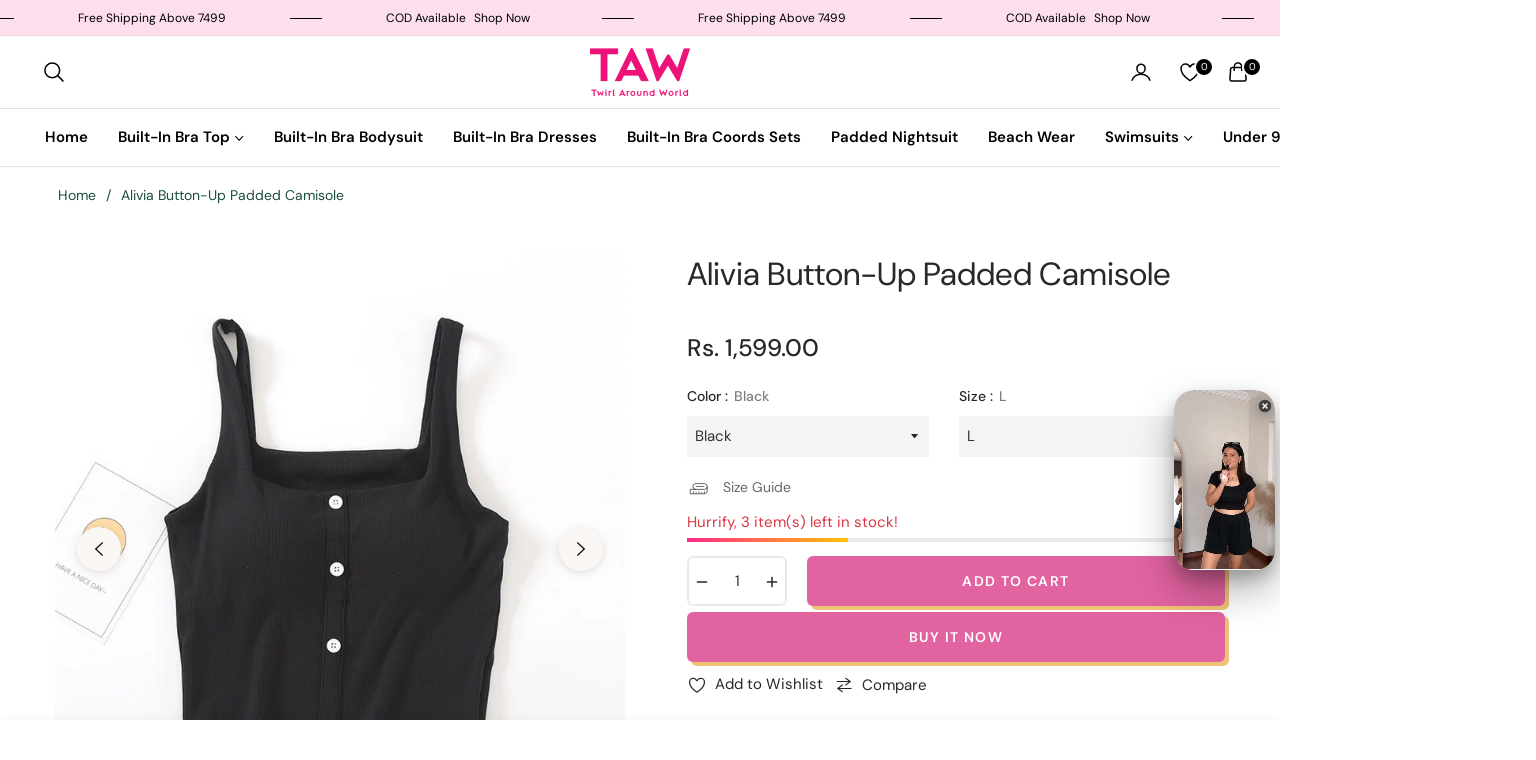

--- FILE ---
content_type: text/javascript; charset=utf-8
request_url: https://twirlaroundworld.com/products/alivia-button-up-padded-camisole.js
body_size: 1064
content:
{"id":8902339625235,"title":"Alivia Button-Up Padded Camisole","handle":"alivia-button-up-padded-camisole","description":"\u003cp data-mce-fragment=\"1\"\u003e\u003cspan\u003eDiscover the convenience and comfort of our bra Camisole with built-in padding. Made from soft, skin-friendly cotton, it offers a snug fit with an elastic band and integrated chest pads. Perfect for wearing indoors or out, it eliminates the need for extra layers and stays securely in place with fixed pads and elasticated lower hem. Ideal for summer, this camisole combines practicality with style, ensuring you feel supported and stylish wherever you go. Fabric specification: Viscose Cotton \u003c\/span\u003e\u003c\/p\u003e","published_at":"2025-01-09T11:49:50+05:30","created_at":"2023-10-25T21:52:40+05:30","vendor":"Twirl Around World","type":"built in bra camisole","tags":["Built in bra camisole"],"price":159900,"price_min":159900,"price_max":159900,"available":true,"price_varies":false,"compare_at_price":null,"compare_at_price_min":0,"compare_at_price_max":0,"compare_at_price_varies":false,"variants":[{"id":47396070883603,"title":"Black \/ S","option1":"Black","option2":"S","option3":null,"sku":"","requires_shipping":true,"taxable":true,"featured_image":{"id":43786225975571,"product_id":8902339625235,"position":1,"created_at":"2023-10-25T22:41:08+05:30","updated_at":"2023-10-25T22:41:11+05:30","alt":null,"width":800,"height":800,"src":"https:\/\/cdn.shopify.com\/s\/files\/1\/0817\/8735\/5411\/files\/IMG_3208_1.jpg?v=1698253871","variant_ids":[47396070883603]},"available":false,"name":"Alivia Button-Up Padded Camisole - Black \/ S","public_title":"Black \/ S","options":["Black","S"],"price":159900,"weight":132,"compare_at_price":null,"inventory_management":"shopify","barcode":"","featured_media":{"alt":null,"id":36185769902355,"position":1,"preview_image":{"aspect_ratio":1.0,"height":800,"width":800,"src":"https:\/\/cdn.shopify.com\/s\/files\/1\/0817\/8735\/5411\/files\/IMG_3208_1.jpg?v=1698253871"}},"requires_selling_plan":false,"selling_plan_allocations":[]},{"id":47396070916371,"title":"Black \/ M","option1":"Black","option2":"M","option3":null,"sku":"","requires_shipping":true,"taxable":true,"featured_image":{"id":44112374694163,"product_id":8902339625235,"position":7,"created_at":"2023-11-24T13:05:11+05:30","updated_at":"2023-11-24T13:05:14+05:30","alt":null,"width":800,"height":800,"src":"https:\/\/cdn.shopify.com\/s\/files\/1\/0817\/8735\/5411\/files\/IMG_3775_69ea6495-9661-4a29-bb06-395fb399b616.jpg?v=1700811314","variant_ids":[47396070916371,47396070949139,47396070981907]},"available":false,"name":"Alivia Button-Up Padded Camisole - Black \/ M","public_title":"Black \/ M","options":["Black","M"],"price":159900,"weight":132,"compare_at_price":null,"inventory_management":"shopify","barcode":"","featured_media":{"alt":null,"id":36518194512147,"position":7,"preview_image":{"aspect_ratio":1.0,"height":800,"width":800,"src":"https:\/\/cdn.shopify.com\/s\/files\/1\/0817\/8735\/5411\/files\/IMG_3775_69ea6495-9661-4a29-bb06-395fb399b616.jpg?v=1700811314"}},"requires_selling_plan":false,"selling_plan_allocations":[]},{"id":47396070949139,"title":"Black \/ L","option1":"Black","option2":"L","option3":null,"sku":"","requires_shipping":true,"taxable":true,"featured_image":{"id":44112374694163,"product_id":8902339625235,"position":7,"created_at":"2023-11-24T13:05:11+05:30","updated_at":"2023-11-24T13:05:14+05:30","alt":null,"width":800,"height":800,"src":"https:\/\/cdn.shopify.com\/s\/files\/1\/0817\/8735\/5411\/files\/IMG_3775_69ea6495-9661-4a29-bb06-395fb399b616.jpg?v=1700811314","variant_ids":[47396070916371,47396070949139,47396070981907]},"available":true,"name":"Alivia Button-Up Padded Camisole - Black \/ L","public_title":"Black \/ L","options":["Black","L"],"price":159900,"weight":132,"compare_at_price":null,"inventory_management":"shopify","barcode":"","featured_media":{"alt":null,"id":36518194512147,"position":7,"preview_image":{"aspect_ratio":1.0,"height":800,"width":800,"src":"https:\/\/cdn.shopify.com\/s\/files\/1\/0817\/8735\/5411\/files\/IMG_3775_69ea6495-9661-4a29-bb06-395fb399b616.jpg?v=1700811314"}},"requires_selling_plan":false,"selling_plan_allocations":[]},{"id":47396070981907,"title":"Black \/ XL","option1":"Black","option2":"XL","option3":null,"sku":"","requires_shipping":true,"taxable":true,"featured_image":{"id":44112374694163,"product_id":8902339625235,"position":7,"created_at":"2023-11-24T13:05:11+05:30","updated_at":"2023-11-24T13:05:14+05:30","alt":null,"width":800,"height":800,"src":"https:\/\/cdn.shopify.com\/s\/files\/1\/0817\/8735\/5411\/files\/IMG_3775_69ea6495-9661-4a29-bb06-395fb399b616.jpg?v=1700811314","variant_ids":[47396070916371,47396070949139,47396070981907]},"available":true,"name":"Alivia Button-Up Padded Camisole - Black \/ XL","public_title":"Black \/ XL","options":["Black","XL"],"price":159900,"weight":132,"compare_at_price":null,"inventory_management":"shopify","barcode":"","featured_media":{"alt":null,"id":36518194512147,"position":7,"preview_image":{"aspect_ratio":1.0,"height":800,"width":800,"src":"https:\/\/cdn.shopify.com\/s\/files\/1\/0817\/8735\/5411\/files\/IMG_3775_69ea6495-9661-4a29-bb06-395fb399b616.jpg?v=1700811314"}},"requires_selling_plan":false,"selling_plan_allocations":[]},{"id":47396071014675,"title":"Blue \/ S","option1":"Blue","option2":"S","option3":null,"sku":"","requires_shipping":true,"taxable":true,"featured_image":{"id":43785438560531,"product_id":8902339625235,"position":4,"created_at":"2023-10-25T21:52:40+05:30","updated_at":"2023-10-25T22:41:11+05:30","alt":null,"width":750,"height":738,"src":"https:\/\/cdn.shopify.com\/s\/files\/1\/0817\/8735\/5411\/files\/IMG_4692.jpg?v=1698253871","variant_ids":[47396071014675,47396071047443,47396071080211,47396071112979]},"available":false,"name":"Alivia Button-Up Padded Camisole - Blue \/ S","public_title":"Blue \/ S","options":["Blue","S"],"price":159900,"weight":132,"compare_at_price":null,"inventory_management":"shopify","barcode":"","featured_media":{"alt":null,"id":36184931172627,"position":4,"preview_image":{"aspect_ratio":1.016,"height":738,"width":750,"src":"https:\/\/cdn.shopify.com\/s\/files\/1\/0817\/8735\/5411\/files\/IMG_4692.jpg?v=1698253871"}},"requires_selling_plan":false,"selling_plan_allocations":[]},{"id":47396071047443,"title":"Blue \/ M","option1":"Blue","option2":"M","option3":null,"sku":"","requires_shipping":true,"taxable":true,"featured_image":{"id":43785438560531,"product_id":8902339625235,"position":4,"created_at":"2023-10-25T21:52:40+05:30","updated_at":"2023-10-25T22:41:11+05:30","alt":null,"width":750,"height":738,"src":"https:\/\/cdn.shopify.com\/s\/files\/1\/0817\/8735\/5411\/files\/IMG_4692.jpg?v=1698253871","variant_ids":[47396071014675,47396071047443,47396071080211,47396071112979]},"available":false,"name":"Alivia Button-Up Padded Camisole - Blue \/ M","public_title":"Blue \/ M","options":["Blue","M"],"price":159900,"weight":132,"compare_at_price":null,"inventory_management":"shopify","barcode":"","featured_media":{"alt":null,"id":36184931172627,"position":4,"preview_image":{"aspect_ratio":1.016,"height":738,"width":750,"src":"https:\/\/cdn.shopify.com\/s\/files\/1\/0817\/8735\/5411\/files\/IMG_4692.jpg?v=1698253871"}},"requires_selling_plan":false,"selling_plan_allocations":[]},{"id":47396071080211,"title":"Blue \/ L","option1":"Blue","option2":"L","option3":null,"sku":"","requires_shipping":true,"taxable":true,"featured_image":{"id":43785438560531,"product_id":8902339625235,"position":4,"created_at":"2023-10-25T21:52:40+05:30","updated_at":"2023-10-25T22:41:11+05:30","alt":null,"width":750,"height":738,"src":"https:\/\/cdn.shopify.com\/s\/files\/1\/0817\/8735\/5411\/files\/IMG_4692.jpg?v=1698253871","variant_ids":[47396071014675,47396071047443,47396071080211,47396071112979]},"available":false,"name":"Alivia Button-Up Padded Camisole - Blue \/ L","public_title":"Blue \/ L","options":["Blue","L"],"price":159900,"weight":132,"compare_at_price":null,"inventory_management":"shopify","barcode":"","featured_media":{"alt":null,"id":36184931172627,"position":4,"preview_image":{"aspect_ratio":1.016,"height":738,"width":750,"src":"https:\/\/cdn.shopify.com\/s\/files\/1\/0817\/8735\/5411\/files\/IMG_4692.jpg?v=1698253871"}},"requires_selling_plan":false,"selling_plan_allocations":[]},{"id":47396071112979,"title":"Blue \/ XL","option1":"Blue","option2":"XL","option3":null,"sku":"","requires_shipping":true,"taxable":true,"featured_image":{"id":43785438560531,"product_id":8902339625235,"position":4,"created_at":"2023-10-25T21:52:40+05:30","updated_at":"2023-10-25T22:41:11+05:30","alt":null,"width":750,"height":738,"src":"https:\/\/cdn.shopify.com\/s\/files\/1\/0817\/8735\/5411\/files\/IMG_4692.jpg?v=1698253871","variant_ids":[47396071014675,47396071047443,47396071080211,47396071112979]},"available":false,"name":"Alivia Button-Up Padded Camisole - Blue \/ XL","public_title":"Blue \/ XL","options":["Blue","XL"],"price":159900,"weight":132,"compare_at_price":null,"inventory_management":"shopify","barcode":"","featured_media":{"alt":null,"id":36184931172627,"position":4,"preview_image":{"aspect_ratio":1.016,"height":738,"width":750,"src":"https:\/\/cdn.shopify.com\/s\/files\/1\/0817\/8735\/5411\/files\/IMG_4692.jpg?v=1698253871"}},"requires_selling_plan":false,"selling_plan_allocations":[]},{"id":47396071145747,"title":"Yellow \/ S","option1":"Yellow","option2":"S","option3":null,"sku":"","requires_shipping":true,"taxable":true,"featured_image":{"id":43785441149203,"product_id":8902339625235,"position":3,"created_at":"2023-10-25T21:52:40+05:30","updated_at":"2023-10-25T22:41:11+05:30","alt":null,"width":750,"height":741,"src":"https:\/\/cdn.shopify.com\/s\/files\/1\/0817\/8735\/5411\/files\/IMG_4691.jpg?v=1698253871","variant_ids":[47396071145747,47396071178515,47396071211283,47396071244051]},"available":true,"name":"Alivia Button-Up Padded Camisole - Yellow \/ S","public_title":"Yellow \/ S","options":["Yellow","S"],"price":159900,"weight":132,"compare_at_price":null,"inventory_management":"shopify","barcode":"","featured_media":{"alt":null,"id":36184931139859,"position":3,"preview_image":{"aspect_ratio":1.012,"height":741,"width":750,"src":"https:\/\/cdn.shopify.com\/s\/files\/1\/0817\/8735\/5411\/files\/IMG_4691.jpg?v=1698253871"}},"requires_selling_plan":false,"selling_plan_allocations":[]},{"id":47396071178515,"title":"Yellow \/ M","option1":"Yellow","option2":"M","option3":null,"sku":"","requires_shipping":true,"taxable":true,"featured_image":{"id":43785441149203,"product_id":8902339625235,"position":3,"created_at":"2023-10-25T21:52:40+05:30","updated_at":"2023-10-25T22:41:11+05:30","alt":null,"width":750,"height":741,"src":"https:\/\/cdn.shopify.com\/s\/files\/1\/0817\/8735\/5411\/files\/IMG_4691.jpg?v=1698253871","variant_ids":[47396071145747,47396071178515,47396071211283,47396071244051]},"available":true,"name":"Alivia Button-Up Padded Camisole - Yellow \/ M","public_title":"Yellow \/ M","options":["Yellow","M"],"price":159900,"weight":132,"compare_at_price":null,"inventory_management":"shopify","barcode":"","featured_media":{"alt":null,"id":36184931139859,"position":3,"preview_image":{"aspect_ratio":1.012,"height":741,"width":750,"src":"https:\/\/cdn.shopify.com\/s\/files\/1\/0817\/8735\/5411\/files\/IMG_4691.jpg?v=1698253871"}},"requires_selling_plan":false,"selling_plan_allocations":[]},{"id":47396071211283,"title":"Yellow \/ L","option1":"Yellow","option2":"L","option3":null,"sku":"","requires_shipping":true,"taxable":true,"featured_image":{"id":43785441149203,"product_id":8902339625235,"position":3,"created_at":"2023-10-25T21:52:40+05:30","updated_at":"2023-10-25T22:41:11+05:30","alt":null,"width":750,"height":741,"src":"https:\/\/cdn.shopify.com\/s\/files\/1\/0817\/8735\/5411\/files\/IMG_4691.jpg?v=1698253871","variant_ids":[47396071145747,47396071178515,47396071211283,47396071244051]},"available":true,"name":"Alivia Button-Up Padded Camisole - Yellow \/ L","public_title":"Yellow \/ L","options":["Yellow","L"],"price":159900,"weight":132,"compare_at_price":null,"inventory_management":"shopify","barcode":"","featured_media":{"alt":null,"id":36184931139859,"position":3,"preview_image":{"aspect_ratio":1.012,"height":741,"width":750,"src":"https:\/\/cdn.shopify.com\/s\/files\/1\/0817\/8735\/5411\/files\/IMG_4691.jpg?v=1698253871"}},"requires_selling_plan":false,"selling_plan_allocations":[]},{"id":47396071244051,"title":"Yellow \/ XL","option1":"Yellow","option2":"XL","option3":null,"sku":"","requires_shipping":true,"taxable":true,"featured_image":{"id":43785441149203,"product_id":8902339625235,"position":3,"created_at":"2023-10-25T21:52:40+05:30","updated_at":"2023-10-25T22:41:11+05:30","alt":null,"width":750,"height":741,"src":"https:\/\/cdn.shopify.com\/s\/files\/1\/0817\/8735\/5411\/files\/IMG_4691.jpg?v=1698253871","variant_ids":[47396071145747,47396071178515,47396071211283,47396071244051]},"available":true,"name":"Alivia Button-Up Padded Camisole - Yellow \/ XL","public_title":"Yellow \/ XL","options":["Yellow","XL"],"price":159900,"weight":132,"compare_at_price":null,"inventory_management":"shopify","barcode":"","featured_media":{"alt":null,"id":36184931139859,"position":3,"preview_image":{"aspect_ratio":1.012,"height":741,"width":750,"src":"https:\/\/cdn.shopify.com\/s\/files\/1\/0817\/8735\/5411\/files\/IMG_4691.jpg?v=1698253871"}},"requires_selling_plan":false,"selling_plan_allocations":[]},{"id":47396071276819,"title":"White \/ S","option1":"White","option2":"S","option3":null,"sku":"","requires_shipping":true,"taxable":true,"featured_image":{"id":44112374563091,"product_id":8902339625235,"position":6,"created_at":"2023-11-24T13:05:11+05:30","updated_at":"2023-11-24T13:05:14+05:30","alt":null,"width":800,"height":800,"src":"https:\/\/cdn.shopify.com\/s\/files\/1\/0817\/8735\/5411\/files\/IMG_3774.jpg?v=1700811314","variant_ids":[47396071276819,47396071342355,47396071407891,47396071473427]},"available":true,"name":"Alivia Button-Up Padded Camisole - White \/ S","public_title":"White \/ S","options":["White","S"],"price":159900,"weight":132,"compare_at_price":null,"inventory_management":"shopify","barcode":"","featured_media":{"alt":null,"id":36518194479379,"position":6,"preview_image":{"aspect_ratio":1.0,"height":800,"width":800,"src":"https:\/\/cdn.shopify.com\/s\/files\/1\/0817\/8735\/5411\/files\/IMG_3774.jpg?v=1700811314"}},"requires_selling_plan":false,"selling_plan_allocations":[]},{"id":47396071342355,"title":"White \/ M","option1":"White","option2":"M","option3":null,"sku":"","requires_shipping":true,"taxable":true,"featured_image":{"id":44112374563091,"product_id":8902339625235,"position":6,"created_at":"2023-11-24T13:05:11+05:30","updated_at":"2023-11-24T13:05:14+05:30","alt":null,"width":800,"height":800,"src":"https:\/\/cdn.shopify.com\/s\/files\/1\/0817\/8735\/5411\/files\/IMG_3774.jpg?v=1700811314","variant_ids":[47396071276819,47396071342355,47396071407891,47396071473427]},"available":false,"name":"Alivia Button-Up Padded Camisole - White \/ M","public_title":"White \/ M","options":["White","M"],"price":159900,"weight":132,"compare_at_price":null,"inventory_management":"shopify","barcode":"","featured_media":{"alt":null,"id":36518194479379,"position":6,"preview_image":{"aspect_ratio":1.0,"height":800,"width":800,"src":"https:\/\/cdn.shopify.com\/s\/files\/1\/0817\/8735\/5411\/files\/IMG_3774.jpg?v=1700811314"}},"requires_selling_plan":false,"selling_plan_allocations":[]},{"id":47396071407891,"title":"White \/ L","option1":"White","option2":"L","option3":null,"sku":"","requires_shipping":true,"taxable":true,"featured_image":{"id":44112374563091,"product_id":8902339625235,"position":6,"created_at":"2023-11-24T13:05:11+05:30","updated_at":"2023-11-24T13:05:14+05:30","alt":null,"width":800,"height":800,"src":"https:\/\/cdn.shopify.com\/s\/files\/1\/0817\/8735\/5411\/files\/IMG_3774.jpg?v=1700811314","variant_ids":[47396071276819,47396071342355,47396071407891,47396071473427]},"available":true,"name":"Alivia Button-Up Padded Camisole - White \/ L","public_title":"White \/ L","options":["White","L"],"price":159900,"weight":132,"compare_at_price":null,"inventory_management":"shopify","barcode":"","featured_media":{"alt":null,"id":36518194479379,"position":6,"preview_image":{"aspect_ratio":1.0,"height":800,"width":800,"src":"https:\/\/cdn.shopify.com\/s\/files\/1\/0817\/8735\/5411\/files\/IMG_3774.jpg?v=1700811314"}},"requires_selling_plan":false,"selling_plan_allocations":[]},{"id":47396071473427,"title":"White \/ XL","option1":"White","option2":"XL","option3":null,"sku":"","requires_shipping":true,"taxable":true,"featured_image":{"id":44112374563091,"product_id":8902339625235,"position":6,"created_at":"2023-11-24T13:05:11+05:30","updated_at":"2023-11-24T13:05:14+05:30","alt":null,"width":800,"height":800,"src":"https:\/\/cdn.shopify.com\/s\/files\/1\/0817\/8735\/5411\/files\/IMG_3774.jpg?v=1700811314","variant_ids":[47396071276819,47396071342355,47396071407891,47396071473427]},"available":false,"name":"Alivia Button-Up Padded Camisole - White \/ XL","public_title":"White \/ XL","options":["White","XL"],"price":159900,"weight":132,"compare_at_price":null,"inventory_management":"shopify","barcode":"","featured_media":{"alt":null,"id":36518194479379,"position":6,"preview_image":{"aspect_ratio":1.0,"height":800,"width":800,"src":"https:\/\/cdn.shopify.com\/s\/files\/1\/0817\/8735\/5411\/files\/IMG_3774.jpg?v=1700811314"}},"requires_selling_plan":false,"selling_plan_allocations":[]},{"id":47396071506195,"title":"Brown \/ S","option1":"Brown","option2":"S","option3":null,"sku":"","requires_shipping":true,"taxable":true,"featured_image":{"id":44112374759699,"product_id":8902339625235,"position":5,"created_at":"2023-11-24T13:05:11+05:30","updated_at":"2023-11-24T13:05:14+05:30","alt":null,"width":800,"height":800,"src":"https:\/\/cdn.shopify.com\/s\/files\/1\/0817\/8735\/5411\/files\/IMG_3776_92fc68ec-e488-4969-9b00-f422af1dbcef.jpg?v=1700811314","variant_ids":[47396071506195,47396071571731,47396071670035,47396071735571]},"available":true,"name":"Alivia Button-Up Padded Camisole - Brown \/ S","public_title":"Brown \/ S","options":["Brown","S"],"price":159900,"weight":132,"compare_at_price":null,"inventory_management":"shopify","barcode":"","featured_media":{"alt":null,"id":36518194446611,"position":5,"preview_image":{"aspect_ratio":1.0,"height":800,"width":800,"src":"https:\/\/cdn.shopify.com\/s\/files\/1\/0817\/8735\/5411\/files\/IMG_3776_92fc68ec-e488-4969-9b00-f422af1dbcef.jpg?v=1700811314"}},"requires_selling_plan":false,"selling_plan_allocations":[]},{"id":47396071571731,"title":"Brown \/ M","option1":"Brown","option2":"M","option3":null,"sku":"","requires_shipping":true,"taxable":true,"featured_image":{"id":44112374759699,"product_id":8902339625235,"position":5,"created_at":"2023-11-24T13:05:11+05:30","updated_at":"2023-11-24T13:05:14+05:30","alt":null,"width":800,"height":800,"src":"https:\/\/cdn.shopify.com\/s\/files\/1\/0817\/8735\/5411\/files\/IMG_3776_92fc68ec-e488-4969-9b00-f422af1dbcef.jpg?v=1700811314","variant_ids":[47396071506195,47396071571731,47396071670035,47396071735571]},"available":true,"name":"Alivia Button-Up Padded Camisole - Brown \/ M","public_title":"Brown \/ M","options":["Brown","M"],"price":159900,"weight":132,"compare_at_price":null,"inventory_management":"shopify","barcode":"","featured_media":{"alt":null,"id":36518194446611,"position":5,"preview_image":{"aspect_ratio":1.0,"height":800,"width":800,"src":"https:\/\/cdn.shopify.com\/s\/files\/1\/0817\/8735\/5411\/files\/IMG_3776_92fc68ec-e488-4969-9b00-f422af1dbcef.jpg?v=1700811314"}},"requires_selling_plan":false,"selling_plan_allocations":[]},{"id":47396071670035,"title":"Brown \/ L","option1":"Brown","option2":"L","option3":null,"sku":"","requires_shipping":true,"taxable":true,"featured_image":{"id":44112374759699,"product_id":8902339625235,"position":5,"created_at":"2023-11-24T13:05:11+05:30","updated_at":"2023-11-24T13:05:14+05:30","alt":null,"width":800,"height":800,"src":"https:\/\/cdn.shopify.com\/s\/files\/1\/0817\/8735\/5411\/files\/IMG_3776_92fc68ec-e488-4969-9b00-f422af1dbcef.jpg?v=1700811314","variant_ids":[47396071506195,47396071571731,47396071670035,47396071735571]},"available":true,"name":"Alivia Button-Up Padded Camisole - Brown \/ L","public_title":"Brown \/ L","options":["Brown","L"],"price":159900,"weight":132,"compare_at_price":null,"inventory_management":"shopify","barcode":"","featured_media":{"alt":null,"id":36518194446611,"position":5,"preview_image":{"aspect_ratio":1.0,"height":800,"width":800,"src":"https:\/\/cdn.shopify.com\/s\/files\/1\/0817\/8735\/5411\/files\/IMG_3776_92fc68ec-e488-4969-9b00-f422af1dbcef.jpg?v=1700811314"}},"requires_selling_plan":false,"selling_plan_allocations":[]},{"id":47396071735571,"title":"Brown \/ XL","option1":"Brown","option2":"XL","option3":null,"sku":"","requires_shipping":true,"taxable":true,"featured_image":{"id":44112374759699,"product_id":8902339625235,"position":5,"created_at":"2023-11-24T13:05:11+05:30","updated_at":"2023-11-24T13:05:14+05:30","alt":null,"width":800,"height":800,"src":"https:\/\/cdn.shopify.com\/s\/files\/1\/0817\/8735\/5411\/files\/IMG_3776_92fc68ec-e488-4969-9b00-f422af1dbcef.jpg?v=1700811314","variant_ids":[47396071506195,47396071571731,47396071670035,47396071735571]},"available":true,"name":"Alivia Button-Up Padded Camisole - Brown \/ XL","public_title":"Brown \/ XL","options":["Brown","XL"],"price":159900,"weight":132,"compare_at_price":null,"inventory_management":"shopify","barcode":"","featured_media":{"alt":null,"id":36518194446611,"position":5,"preview_image":{"aspect_ratio":1.0,"height":800,"width":800,"src":"https:\/\/cdn.shopify.com\/s\/files\/1\/0817\/8735\/5411\/files\/IMG_3776_92fc68ec-e488-4969-9b00-f422af1dbcef.jpg?v=1700811314"}},"requires_selling_plan":false,"selling_plan_allocations":[]}],"images":["\/\/cdn.shopify.com\/s\/files\/1\/0817\/8735\/5411\/files\/IMG_3208_1.jpg?v=1698253871","\/\/cdn.shopify.com\/s\/files\/1\/0817\/8735\/5411\/files\/IMG_4683.jpg?v=1698253871","\/\/cdn.shopify.com\/s\/files\/1\/0817\/8735\/5411\/files\/IMG_4691.jpg?v=1698253871","\/\/cdn.shopify.com\/s\/files\/1\/0817\/8735\/5411\/files\/IMG_4692.jpg?v=1698253871","\/\/cdn.shopify.com\/s\/files\/1\/0817\/8735\/5411\/files\/IMG_3776_92fc68ec-e488-4969-9b00-f422af1dbcef.jpg?v=1700811314","\/\/cdn.shopify.com\/s\/files\/1\/0817\/8735\/5411\/files\/IMG_3774.jpg?v=1700811314","\/\/cdn.shopify.com\/s\/files\/1\/0817\/8735\/5411\/files\/IMG_3775_69ea6495-9661-4a29-bb06-395fb399b616.jpg?v=1700811314","\/\/cdn.shopify.com\/s\/files\/1\/0817\/8735\/5411\/files\/IMG_4687.jpg?v=1700811314"],"featured_image":"\/\/cdn.shopify.com\/s\/files\/1\/0817\/8735\/5411\/files\/IMG_3208_1.jpg?v=1698253871","options":[{"name":"Color","position":1,"values":["Black","Blue","Yellow","White","Brown"]},{"name":"Size","position":2,"values":["S","M","L","XL"]}],"url":"\/products\/alivia-button-up-padded-camisole","media":[{"alt":null,"id":36185769902355,"position":1,"preview_image":{"aspect_ratio":1.0,"height":800,"width":800,"src":"https:\/\/cdn.shopify.com\/s\/files\/1\/0817\/8735\/5411\/files\/IMG_3208_1.jpg?v=1698253871"},"aspect_ratio":1.0,"height":800,"media_type":"image","src":"https:\/\/cdn.shopify.com\/s\/files\/1\/0817\/8735\/5411\/files\/IMG_3208_1.jpg?v=1698253871","width":800},{"alt":null,"id":36184931107091,"position":2,"preview_image":{"aspect_ratio":1.0,"height":750,"width":750,"src":"https:\/\/cdn.shopify.com\/s\/files\/1\/0817\/8735\/5411\/files\/IMG_4683.jpg?v=1698253871"},"aspect_ratio":1.0,"height":750,"media_type":"image","src":"https:\/\/cdn.shopify.com\/s\/files\/1\/0817\/8735\/5411\/files\/IMG_4683.jpg?v=1698253871","width":750},{"alt":null,"id":36184931139859,"position":3,"preview_image":{"aspect_ratio":1.012,"height":741,"width":750,"src":"https:\/\/cdn.shopify.com\/s\/files\/1\/0817\/8735\/5411\/files\/IMG_4691.jpg?v=1698253871"},"aspect_ratio":1.012,"height":741,"media_type":"image","src":"https:\/\/cdn.shopify.com\/s\/files\/1\/0817\/8735\/5411\/files\/IMG_4691.jpg?v=1698253871","width":750},{"alt":null,"id":36184931172627,"position":4,"preview_image":{"aspect_ratio":1.016,"height":738,"width":750,"src":"https:\/\/cdn.shopify.com\/s\/files\/1\/0817\/8735\/5411\/files\/IMG_4692.jpg?v=1698253871"},"aspect_ratio":1.016,"height":738,"media_type":"image","src":"https:\/\/cdn.shopify.com\/s\/files\/1\/0817\/8735\/5411\/files\/IMG_4692.jpg?v=1698253871","width":750},{"alt":null,"id":36518194446611,"position":5,"preview_image":{"aspect_ratio":1.0,"height":800,"width":800,"src":"https:\/\/cdn.shopify.com\/s\/files\/1\/0817\/8735\/5411\/files\/IMG_3776_92fc68ec-e488-4969-9b00-f422af1dbcef.jpg?v=1700811314"},"aspect_ratio":1.0,"height":800,"media_type":"image","src":"https:\/\/cdn.shopify.com\/s\/files\/1\/0817\/8735\/5411\/files\/IMG_3776_92fc68ec-e488-4969-9b00-f422af1dbcef.jpg?v=1700811314","width":800},{"alt":null,"id":36518194479379,"position":6,"preview_image":{"aspect_ratio":1.0,"height":800,"width":800,"src":"https:\/\/cdn.shopify.com\/s\/files\/1\/0817\/8735\/5411\/files\/IMG_3774.jpg?v=1700811314"},"aspect_ratio":1.0,"height":800,"media_type":"image","src":"https:\/\/cdn.shopify.com\/s\/files\/1\/0817\/8735\/5411\/files\/IMG_3774.jpg?v=1700811314","width":800},{"alt":null,"id":36518194512147,"position":7,"preview_image":{"aspect_ratio":1.0,"height":800,"width":800,"src":"https:\/\/cdn.shopify.com\/s\/files\/1\/0817\/8735\/5411\/files\/IMG_3775_69ea6495-9661-4a29-bb06-395fb399b616.jpg?v=1700811314"},"aspect_ratio":1.0,"height":800,"media_type":"image","src":"https:\/\/cdn.shopify.com\/s\/files\/1\/0817\/8735\/5411\/files\/IMG_3775_69ea6495-9661-4a29-bb06-395fb399b616.jpg?v=1700811314","width":800},{"alt":null,"id":36184931336467,"position":8,"preview_image":{"aspect_ratio":1.008,"height":744,"width":750,"src":"https:\/\/cdn.shopify.com\/s\/files\/1\/0817\/8735\/5411\/files\/IMG_4687.jpg?v=1700811314"},"aspect_ratio":1.008,"height":744,"media_type":"image","src":"https:\/\/cdn.shopify.com\/s\/files\/1\/0817\/8735\/5411\/files\/IMG_4687.jpg?v=1700811314","width":750}],"requires_selling_plan":false,"selling_plan_groups":[]}

--- FILE ---
content_type: text/javascript; charset=utf-8
request_url: https://twirlaroundworld.com/products/alivia-button-up-padded-camisole.js
body_size: 865
content:
{"id":8902339625235,"title":"Alivia Button-Up Padded Camisole","handle":"alivia-button-up-padded-camisole","description":"\u003cp data-mce-fragment=\"1\"\u003e\u003cspan\u003eDiscover the convenience and comfort of our bra Camisole with built-in padding. Made from soft, skin-friendly cotton, it offers a snug fit with an elastic band and integrated chest pads. Perfect for wearing indoors or out, it eliminates the need for extra layers and stays securely in place with fixed pads and elasticated lower hem. Ideal for summer, this camisole combines practicality with style, ensuring you feel supported and stylish wherever you go. Fabric specification: Viscose Cotton \u003c\/span\u003e\u003c\/p\u003e","published_at":"2025-01-09T11:49:50+05:30","created_at":"2023-10-25T21:52:40+05:30","vendor":"Twirl Around World","type":"built in bra camisole","tags":["Built in bra camisole"],"price":159900,"price_min":159900,"price_max":159900,"available":true,"price_varies":false,"compare_at_price":null,"compare_at_price_min":0,"compare_at_price_max":0,"compare_at_price_varies":false,"variants":[{"id":47396070883603,"title":"Black \/ S","option1":"Black","option2":"S","option3":null,"sku":"","requires_shipping":true,"taxable":true,"featured_image":{"id":43786225975571,"product_id":8902339625235,"position":1,"created_at":"2023-10-25T22:41:08+05:30","updated_at":"2023-10-25T22:41:11+05:30","alt":null,"width":800,"height":800,"src":"https:\/\/cdn.shopify.com\/s\/files\/1\/0817\/8735\/5411\/files\/IMG_3208_1.jpg?v=1698253871","variant_ids":[47396070883603]},"available":false,"name":"Alivia Button-Up Padded Camisole - Black \/ S","public_title":"Black \/ S","options":["Black","S"],"price":159900,"weight":132,"compare_at_price":null,"inventory_management":"shopify","barcode":"","featured_media":{"alt":null,"id":36185769902355,"position":1,"preview_image":{"aspect_ratio":1.0,"height":800,"width":800,"src":"https:\/\/cdn.shopify.com\/s\/files\/1\/0817\/8735\/5411\/files\/IMG_3208_1.jpg?v=1698253871"}},"requires_selling_plan":false,"selling_plan_allocations":[]},{"id":47396070916371,"title":"Black \/ M","option1":"Black","option2":"M","option3":null,"sku":"","requires_shipping":true,"taxable":true,"featured_image":{"id":44112374694163,"product_id":8902339625235,"position":7,"created_at":"2023-11-24T13:05:11+05:30","updated_at":"2023-11-24T13:05:14+05:30","alt":null,"width":800,"height":800,"src":"https:\/\/cdn.shopify.com\/s\/files\/1\/0817\/8735\/5411\/files\/IMG_3775_69ea6495-9661-4a29-bb06-395fb399b616.jpg?v=1700811314","variant_ids":[47396070916371,47396070949139,47396070981907]},"available":false,"name":"Alivia Button-Up Padded Camisole - Black \/ M","public_title":"Black \/ M","options":["Black","M"],"price":159900,"weight":132,"compare_at_price":null,"inventory_management":"shopify","barcode":"","featured_media":{"alt":null,"id":36518194512147,"position":7,"preview_image":{"aspect_ratio":1.0,"height":800,"width":800,"src":"https:\/\/cdn.shopify.com\/s\/files\/1\/0817\/8735\/5411\/files\/IMG_3775_69ea6495-9661-4a29-bb06-395fb399b616.jpg?v=1700811314"}},"requires_selling_plan":false,"selling_plan_allocations":[]},{"id":47396070949139,"title":"Black \/ L","option1":"Black","option2":"L","option3":null,"sku":"","requires_shipping":true,"taxable":true,"featured_image":{"id":44112374694163,"product_id":8902339625235,"position":7,"created_at":"2023-11-24T13:05:11+05:30","updated_at":"2023-11-24T13:05:14+05:30","alt":null,"width":800,"height":800,"src":"https:\/\/cdn.shopify.com\/s\/files\/1\/0817\/8735\/5411\/files\/IMG_3775_69ea6495-9661-4a29-bb06-395fb399b616.jpg?v=1700811314","variant_ids":[47396070916371,47396070949139,47396070981907]},"available":true,"name":"Alivia Button-Up Padded Camisole - Black \/ L","public_title":"Black \/ L","options":["Black","L"],"price":159900,"weight":132,"compare_at_price":null,"inventory_management":"shopify","barcode":"","featured_media":{"alt":null,"id":36518194512147,"position":7,"preview_image":{"aspect_ratio":1.0,"height":800,"width":800,"src":"https:\/\/cdn.shopify.com\/s\/files\/1\/0817\/8735\/5411\/files\/IMG_3775_69ea6495-9661-4a29-bb06-395fb399b616.jpg?v=1700811314"}},"requires_selling_plan":false,"selling_plan_allocations":[]},{"id":47396070981907,"title":"Black \/ XL","option1":"Black","option2":"XL","option3":null,"sku":"","requires_shipping":true,"taxable":true,"featured_image":{"id":44112374694163,"product_id":8902339625235,"position":7,"created_at":"2023-11-24T13:05:11+05:30","updated_at":"2023-11-24T13:05:14+05:30","alt":null,"width":800,"height":800,"src":"https:\/\/cdn.shopify.com\/s\/files\/1\/0817\/8735\/5411\/files\/IMG_3775_69ea6495-9661-4a29-bb06-395fb399b616.jpg?v=1700811314","variant_ids":[47396070916371,47396070949139,47396070981907]},"available":true,"name":"Alivia Button-Up Padded Camisole - Black \/ XL","public_title":"Black \/ XL","options":["Black","XL"],"price":159900,"weight":132,"compare_at_price":null,"inventory_management":"shopify","barcode":"","featured_media":{"alt":null,"id":36518194512147,"position":7,"preview_image":{"aspect_ratio":1.0,"height":800,"width":800,"src":"https:\/\/cdn.shopify.com\/s\/files\/1\/0817\/8735\/5411\/files\/IMG_3775_69ea6495-9661-4a29-bb06-395fb399b616.jpg?v=1700811314"}},"requires_selling_plan":false,"selling_plan_allocations":[]},{"id":47396071014675,"title":"Blue \/ S","option1":"Blue","option2":"S","option3":null,"sku":"","requires_shipping":true,"taxable":true,"featured_image":{"id":43785438560531,"product_id":8902339625235,"position":4,"created_at":"2023-10-25T21:52:40+05:30","updated_at":"2023-10-25T22:41:11+05:30","alt":null,"width":750,"height":738,"src":"https:\/\/cdn.shopify.com\/s\/files\/1\/0817\/8735\/5411\/files\/IMG_4692.jpg?v=1698253871","variant_ids":[47396071014675,47396071047443,47396071080211,47396071112979]},"available":false,"name":"Alivia Button-Up Padded Camisole - Blue \/ S","public_title":"Blue \/ S","options":["Blue","S"],"price":159900,"weight":132,"compare_at_price":null,"inventory_management":"shopify","barcode":"","featured_media":{"alt":null,"id":36184931172627,"position":4,"preview_image":{"aspect_ratio":1.016,"height":738,"width":750,"src":"https:\/\/cdn.shopify.com\/s\/files\/1\/0817\/8735\/5411\/files\/IMG_4692.jpg?v=1698253871"}},"requires_selling_plan":false,"selling_plan_allocations":[]},{"id":47396071047443,"title":"Blue \/ M","option1":"Blue","option2":"M","option3":null,"sku":"","requires_shipping":true,"taxable":true,"featured_image":{"id":43785438560531,"product_id":8902339625235,"position":4,"created_at":"2023-10-25T21:52:40+05:30","updated_at":"2023-10-25T22:41:11+05:30","alt":null,"width":750,"height":738,"src":"https:\/\/cdn.shopify.com\/s\/files\/1\/0817\/8735\/5411\/files\/IMG_4692.jpg?v=1698253871","variant_ids":[47396071014675,47396071047443,47396071080211,47396071112979]},"available":false,"name":"Alivia Button-Up Padded Camisole - Blue \/ M","public_title":"Blue \/ M","options":["Blue","M"],"price":159900,"weight":132,"compare_at_price":null,"inventory_management":"shopify","barcode":"","featured_media":{"alt":null,"id":36184931172627,"position":4,"preview_image":{"aspect_ratio":1.016,"height":738,"width":750,"src":"https:\/\/cdn.shopify.com\/s\/files\/1\/0817\/8735\/5411\/files\/IMG_4692.jpg?v=1698253871"}},"requires_selling_plan":false,"selling_plan_allocations":[]},{"id":47396071080211,"title":"Blue \/ L","option1":"Blue","option2":"L","option3":null,"sku":"","requires_shipping":true,"taxable":true,"featured_image":{"id":43785438560531,"product_id":8902339625235,"position":4,"created_at":"2023-10-25T21:52:40+05:30","updated_at":"2023-10-25T22:41:11+05:30","alt":null,"width":750,"height":738,"src":"https:\/\/cdn.shopify.com\/s\/files\/1\/0817\/8735\/5411\/files\/IMG_4692.jpg?v=1698253871","variant_ids":[47396071014675,47396071047443,47396071080211,47396071112979]},"available":false,"name":"Alivia Button-Up Padded Camisole - Blue \/ L","public_title":"Blue \/ L","options":["Blue","L"],"price":159900,"weight":132,"compare_at_price":null,"inventory_management":"shopify","barcode":"","featured_media":{"alt":null,"id":36184931172627,"position":4,"preview_image":{"aspect_ratio":1.016,"height":738,"width":750,"src":"https:\/\/cdn.shopify.com\/s\/files\/1\/0817\/8735\/5411\/files\/IMG_4692.jpg?v=1698253871"}},"requires_selling_plan":false,"selling_plan_allocations":[]},{"id":47396071112979,"title":"Blue \/ XL","option1":"Blue","option2":"XL","option3":null,"sku":"","requires_shipping":true,"taxable":true,"featured_image":{"id":43785438560531,"product_id":8902339625235,"position":4,"created_at":"2023-10-25T21:52:40+05:30","updated_at":"2023-10-25T22:41:11+05:30","alt":null,"width":750,"height":738,"src":"https:\/\/cdn.shopify.com\/s\/files\/1\/0817\/8735\/5411\/files\/IMG_4692.jpg?v=1698253871","variant_ids":[47396071014675,47396071047443,47396071080211,47396071112979]},"available":false,"name":"Alivia Button-Up Padded Camisole - Blue \/ XL","public_title":"Blue \/ XL","options":["Blue","XL"],"price":159900,"weight":132,"compare_at_price":null,"inventory_management":"shopify","barcode":"","featured_media":{"alt":null,"id":36184931172627,"position":4,"preview_image":{"aspect_ratio":1.016,"height":738,"width":750,"src":"https:\/\/cdn.shopify.com\/s\/files\/1\/0817\/8735\/5411\/files\/IMG_4692.jpg?v=1698253871"}},"requires_selling_plan":false,"selling_plan_allocations":[]},{"id":47396071145747,"title":"Yellow \/ S","option1":"Yellow","option2":"S","option3":null,"sku":"","requires_shipping":true,"taxable":true,"featured_image":{"id":43785441149203,"product_id":8902339625235,"position":3,"created_at":"2023-10-25T21:52:40+05:30","updated_at":"2023-10-25T22:41:11+05:30","alt":null,"width":750,"height":741,"src":"https:\/\/cdn.shopify.com\/s\/files\/1\/0817\/8735\/5411\/files\/IMG_4691.jpg?v=1698253871","variant_ids":[47396071145747,47396071178515,47396071211283,47396071244051]},"available":true,"name":"Alivia Button-Up Padded Camisole - Yellow \/ S","public_title":"Yellow \/ S","options":["Yellow","S"],"price":159900,"weight":132,"compare_at_price":null,"inventory_management":"shopify","barcode":"","featured_media":{"alt":null,"id":36184931139859,"position":3,"preview_image":{"aspect_ratio":1.012,"height":741,"width":750,"src":"https:\/\/cdn.shopify.com\/s\/files\/1\/0817\/8735\/5411\/files\/IMG_4691.jpg?v=1698253871"}},"requires_selling_plan":false,"selling_plan_allocations":[]},{"id":47396071178515,"title":"Yellow \/ M","option1":"Yellow","option2":"M","option3":null,"sku":"","requires_shipping":true,"taxable":true,"featured_image":{"id":43785441149203,"product_id":8902339625235,"position":3,"created_at":"2023-10-25T21:52:40+05:30","updated_at":"2023-10-25T22:41:11+05:30","alt":null,"width":750,"height":741,"src":"https:\/\/cdn.shopify.com\/s\/files\/1\/0817\/8735\/5411\/files\/IMG_4691.jpg?v=1698253871","variant_ids":[47396071145747,47396071178515,47396071211283,47396071244051]},"available":true,"name":"Alivia Button-Up Padded Camisole - Yellow \/ M","public_title":"Yellow \/ M","options":["Yellow","M"],"price":159900,"weight":132,"compare_at_price":null,"inventory_management":"shopify","barcode":"","featured_media":{"alt":null,"id":36184931139859,"position":3,"preview_image":{"aspect_ratio":1.012,"height":741,"width":750,"src":"https:\/\/cdn.shopify.com\/s\/files\/1\/0817\/8735\/5411\/files\/IMG_4691.jpg?v=1698253871"}},"requires_selling_plan":false,"selling_plan_allocations":[]},{"id":47396071211283,"title":"Yellow \/ L","option1":"Yellow","option2":"L","option3":null,"sku":"","requires_shipping":true,"taxable":true,"featured_image":{"id":43785441149203,"product_id":8902339625235,"position":3,"created_at":"2023-10-25T21:52:40+05:30","updated_at":"2023-10-25T22:41:11+05:30","alt":null,"width":750,"height":741,"src":"https:\/\/cdn.shopify.com\/s\/files\/1\/0817\/8735\/5411\/files\/IMG_4691.jpg?v=1698253871","variant_ids":[47396071145747,47396071178515,47396071211283,47396071244051]},"available":true,"name":"Alivia Button-Up Padded Camisole - Yellow \/ L","public_title":"Yellow \/ L","options":["Yellow","L"],"price":159900,"weight":132,"compare_at_price":null,"inventory_management":"shopify","barcode":"","featured_media":{"alt":null,"id":36184931139859,"position":3,"preview_image":{"aspect_ratio":1.012,"height":741,"width":750,"src":"https:\/\/cdn.shopify.com\/s\/files\/1\/0817\/8735\/5411\/files\/IMG_4691.jpg?v=1698253871"}},"requires_selling_plan":false,"selling_plan_allocations":[]},{"id":47396071244051,"title":"Yellow \/ XL","option1":"Yellow","option2":"XL","option3":null,"sku":"","requires_shipping":true,"taxable":true,"featured_image":{"id":43785441149203,"product_id":8902339625235,"position":3,"created_at":"2023-10-25T21:52:40+05:30","updated_at":"2023-10-25T22:41:11+05:30","alt":null,"width":750,"height":741,"src":"https:\/\/cdn.shopify.com\/s\/files\/1\/0817\/8735\/5411\/files\/IMG_4691.jpg?v=1698253871","variant_ids":[47396071145747,47396071178515,47396071211283,47396071244051]},"available":true,"name":"Alivia Button-Up Padded Camisole - Yellow \/ XL","public_title":"Yellow \/ XL","options":["Yellow","XL"],"price":159900,"weight":132,"compare_at_price":null,"inventory_management":"shopify","barcode":"","featured_media":{"alt":null,"id":36184931139859,"position":3,"preview_image":{"aspect_ratio":1.012,"height":741,"width":750,"src":"https:\/\/cdn.shopify.com\/s\/files\/1\/0817\/8735\/5411\/files\/IMG_4691.jpg?v=1698253871"}},"requires_selling_plan":false,"selling_plan_allocations":[]},{"id":47396071276819,"title":"White \/ S","option1":"White","option2":"S","option3":null,"sku":"","requires_shipping":true,"taxable":true,"featured_image":{"id":44112374563091,"product_id":8902339625235,"position":6,"created_at":"2023-11-24T13:05:11+05:30","updated_at":"2023-11-24T13:05:14+05:30","alt":null,"width":800,"height":800,"src":"https:\/\/cdn.shopify.com\/s\/files\/1\/0817\/8735\/5411\/files\/IMG_3774.jpg?v=1700811314","variant_ids":[47396071276819,47396071342355,47396071407891,47396071473427]},"available":true,"name":"Alivia Button-Up Padded Camisole - White \/ S","public_title":"White \/ S","options":["White","S"],"price":159900,"weight":132,"compare_at_price":null,"inventory_management":"shopify","barcode":"","featured_media":{"alt":null,"id":36518194479379,"position":6,"preview_image":{"aspect_ratio":1.0,"height":800,"width":800,"src":"https:\/\/cdn.shopify.com\/s\/files\/1\/0817\/8735\/5411\/files\/IMG_3774.jpg?v=1700811314"}},"requires_selling_plan":false,"selling_plan_allocations":[]},{"id":47396071342355,"title":"White \/ M","option1":"White","option2":"M","option3":null,"sku":"","requires_shipping":true,"taxable":true,"featured_image":{"id":44112374563091,"product_id":8902339625235,"position":6,"created_at":"2023-11-24T13:05:11+05:30","updated_at":"2023-11-24T13:05:14+05:30","alt":null,"width":800,"height":800,"src":"https:\/\/cdn.shopify.com\/s\/files\/1\/0817\/8735\/5411\/files\/IMG_3774.jpg?v=1700811314","variant_ids":[47396071276819,47396071342355,47396071407891,47396071473427]},"available":false,"name":"Alivia Button-Up Padded Camisole - White \/ M","public_title":"White \/ M","options":["White","M"],"price":159900,"weight":132,"compare_at_price":null,"inventory_management":"shopify","barcode":"","featured_media":{"alt":null,"id":36518194479379,"position":6,"preview_image":{"aspect_ratio":1.0,"height":800,"width":800,"src":"https:\/\/cdn.shopify.com\/s\/files\/1\/0817\/8735\/5411\/files\/IMG_3774.jpg?v=1700811314"}},"requires_selling_plan":false,"selling_plan_allocations":[]},{"id":47396071407891,"title":"White \/ L","option1":"White","option2":"L","option3":null,"sku":"","requires_shipping":true,"taxable":true,"featured_image":{"id":44112374563091,"product_id":8902339625235,"position":6,"created_at":"2023-11-24T13:05:11+05:30","updated_at":"2023-11-24T13:05:14+05:30","alt":null,"width":800,"height":800,"src":"https:\/\/cdn.shopify.com\/s\/files\/1\/0817\/8735\/5411\/files\/IMG_3774.jpg?v=1700811314","variant_ids":[47396071276819,47396071342355,47396071407891,47396071473427]},"available":true,"name":"Alivia Button-Up Padded Camisole - White \/ L","public_title":"White \/ L","options":["White","L"],"price":159900,"weight":132,"compare_at_price":null,"inventory_management":"shopify","barcode":"","featured_media":{"alt":null,"id":36518194479379,"position":6,"preview_image":{"aspect_ratio":1.0,"height":800,"width":800,"src":"https:\/\/cdn.shopify.com\/s\/files\/1\/0817\/8735\/5411\/files\/IMG_3774.jpg?v=1700811314"}},"requires_selling_plan":false,"selling_plan_allocations":[]},{"id":47396071473427,"title":"White \/ XL","option1":"White","option2":"XL","option3":null,"sku":"","requires_shipping":true,"taxable":true,"featured_image":{"id":44112374563091,"product_id":8902339625235,"position":6,"created_at":"2023-11-24T13:05:11+05:30","updated_at":"2023-11-24T13:05:14+05:30","alt":null,"width":800,"height":800,"src":"https:\/\/cdn.shopify.com\/s\/files\/1\/0817\/8735\/5411\/files\/IMG_3774.jpg?v=1700811314","variant_ids":[47396071276819,47396071342355,47396071407891,47396071473427]},"available":false,"name":"Alivia Button-Up Padded Camisole - White \/ XL","public_title":"White \/ XL","options":["White","XL"],"price":159900,"weight":132,"compare_at_price":null,"inventory_management":"shopify","barcode":"","featured_media":{"alt":null,"id":36518194479379,"position":6,"preview_image":{"aspect_ratio":1.0,"height":800,"width":800,"src":"https:\/\/cdn.shopify.com\/s\/files\/1\/0817\/8735\/5411\/files\/IMG_3774.jpg?v=1700811314"}},"requires_selling_plan":false,"selling_plan_allocations":[]},{"id":47396071506195,"title":"Brown \/ S","option1":"Brown","option2":"S","option3":null,"sku":"","requires_shipping":true,"taxable":true,"featured_image":{"id":44112374759699,"product_id":8902339625235,"position":5,"created_at":"2023-11-24T13:05:11+05:30","updated_at":"2023-11-24T13:05:14+05:30","alt":null,"width":800,"height":800,"src":"https:\/\/cdn.shopify.com\/s\/files\/1\/0817\/8735\/5411\/files\/IMG_3776_92fc68ec-e488-4969-9b00-f422af1dbcef.jpg?v=1700811314","variant_ids":[47396071506195,47396071571731,47396071670035,47396071735571]},"available":true,"name":"Alivia Button-Up Padded Camisole - Brown \/ S","public_title":"Brown \/ S","options":["Brown","S"],"price":159900,"weight":132,"compare_at_price":null,"inventory_management":"shopify","barcode":"","featured_media":{"alt":null,"id":36518194446611,"position":5,"preview_image":{"aspect_ratio":1.0,"height":800,"width":800,"src":"https:\/\/cdn.shopify.com\/s\/files\/1\/0817\/8735\/5411\/files\/IMG_3776_92fc68ec-e488-4969-9b00-f422af1dbcef.jpg?v=1700811314"}},"requires_selling_plan":false,"selling_plan_allocations":[]},{"id":47396071571731,"title":"Brown \/ M","option1":"Brown","option2":"M","option3":null,"sku":"","requires_shipping":true,"taxable":true,"featured_image":{"id":44112374759699,"product_id":8902339625235,"position":5,"created_at":"2023-11-24T13:05:11+05:30","updated_at":"2023-11-24T13:05:14+05:30","alt":null,"width":800,"height":800,"src":"https:\/\/cdn.shopify.com\/s\/files\/1\/0817\/8735\/5411\/files\/IMG_3776_92fc68ec-e488-4969-9b00-f422af1dbcef.jpg?v=1700811314","variant_ids":[47396071506195,47396071571731,47396071670035,47396071735571]},"available":true,"name":"Alivia Button-Up Padded Camisole - Brown \/ M","public_title":"Brown \/ M","options":["Brown","M"],"price":159900,"weight":132,"compare_at_price":null,"inventory_management":"shopify","barcode":"","featured_media":{"alt":null,"id":36518194446611,"position":5,"preview_image":{"aspect_ratio":1.0,"height":800,"width":800,"src":"https:\/\/cdn.shopify.com\/s\/files\/1\/0817\/8735\/5411\/files\/IMG_3776_92fc68ec-e488-4969-9b00-f422af1dbcef.jpg?v=1700811314"}},"requires_selling_plan":false,"selling_plan_allocations":[]},{"id":47396071670035,"title":"Brown \/ L","option1":"Brown","option2":"L","option3":null,"sku":"","requires_shipping":true,"taxable":true,"featured_image":{"id":44112374759699,"product_id":8902339625235,"position":5,"created_at":"2023-11-24T13:05:11+05:30","updated_at":"2023-11-24T13:05:14+05:30","alt":null,"width":800,"height":800,"src":"https:\/\/cdn.shopify.com\/s\/files\/1\/0817\/8735\/5411\/files\/IMG_3776_92fc68ec-e488-4969-9b00-f422af1dbcef.jpg?v=1700811314","variant_ids":[47396071506195,47396071571731,47396071670035,47396071735571]},"available":true,"name":"Alivia Button-Up Padded Camisole - Brown \/ L","public_title":"Brown \/ L","options":["Brown","L"],"price":159900,"weight":132,"compare_at_price":null,"inventory_management":"shopify","barcode":"","featured_media":{"alt":null,"id":36518194446611,"position":5,"preview_image":{"aspect_ratio":1.0,"height":800,"width":800,"src":"https:\/\/cdn.shopify.com\/s\/files\/1\/0817\/8735\/5411\/files\/IMG_3776_92fc68ec-e488-4969-9b00-f422af1dbcef.jpg?v=1700811314"}},"requires_selling_plan":false,"selling_plan_allocations":[]},{"id":47396071735571,"title":"Brown \/ XL","option1":"Brown","option2":"XL","option3":null,"sku":"","requires_shipping":true,"taxable":true,"featured_image":{"id":44112374759699,"product_id":8902339625235,"position":5,"created_at":"2023-11-24T13:05:11+05:30","updated_at":"2023-11-24T13:05:14+05:30","alt":null,"width":800,"height":800,"src":"https:\/\/cdn.shopify.com\/s\/files\/1\/0817\/8735\/5411\/files\/IMG_3776_92fc68ec-e488-4969-9b00-f422af1dbcef.jpg?v=1700811314","variant_ids":[47396071506195,47396071571731,47396071670035,47396071735571]},"available":true,"name":"Alivia Button-Up Padded Camisole - Brown \/ XL","public_title":"Brown \/ XL","options":["Brown","XL"],"price":159900,"weight":132,"compare_at_price":null,"inventory_management":"shopify","barcode":"","featured_media":{"alt":null,"id":36518194446611,"position":5,"preview_image":{"aspect_ratio":1.0,"height":800,"width":800,"src":"https:\/\/cdn.shopify.com\/s\/files\/1\/0817\/8735\/5411\/files\/IMG_3776_92fc68ec-e488-4969-9b00-f422af1dbcef.jpg?v=1700811314"}},"requires_selling_plan":false,"selling_plan_allocations":[]}],"images":["\/\/cdn.shopify.com\/s\/files\/1\/0817\/8735\/5411\/files\/IMG_3208_1.jpg?v=1698253871","\/\/cdn.shopify.com\/s\/files\/1\/0817\/8735\/5411\/files\/IMG_4683.jpg?v=1698253871","\/\/cdn.shopify.com\/s\/files\/1\/0817\/8735\/5411\/files\/IMG_4691.jpg?v=1698253871","\/\/cdn.shopify.com\/s\/files\/1\/0817\/8735\/5411\/files\/IMG_4692.jpg?v=1698253871","\/\/cdn.shopify.com\/s\/files\/1\/0817\/8735\/5411\/files\/IMG_3776_92fc68ec-e488-4969-9b00-f422af1dbcef.jpg?v=1700811314","\/\/cdn.shopify.com\/s\/files\/1\/0817\/8735\/5411\/files\/IMG_3774.jpg?v=1700811314","\/\/cdn.shopify.com\/s\/files\/1\/0817\/8735\/5411\/files\/IMG_3775_69ea6495-9661-4a29-bb06-395fb399b616.jpg?v=1700811314","\/\/cdn.shopify.com\/s\/files\/1\/0817\/8735\/5411\/files\/IMG_4687.jpg?v=1700811314"],"featured_image":"\/\/cdn.shopify.com\/s\/files\/1\/0817\/8735\/5411\/files\/IMG_3208_1.jpg?v=1698253871","options":[{"name":"Color","position":1,"values":["Black","Blue","Yellow","White","Brown"]},{"name":"Size","position":2,"values":["S","M","L","XL"]}],"url":"\/products\/alivia-button-up-padded-camisole","media":[{"alt":null,"id":36185769902355,"position":1,"preview_image":{"aspect_ratio":1.0,"height":800,"width":800,"src":"https:\/\/cdn.shopify.com\/s\/files\/1\/0817\/8735\/5411\/files\/IMG_3208_1.jpg?v=1698253871"},"aspect_ratio":1.0,"height":800,"media_type":"image","src":"https:\/\/cdn.shopify.com\/s\/files\/1\/0817\/8735\/5411\/files\/IMG_3208_1.jpg?v=1698253871","width":800},{"alt":null,"id":36184931107091,"position":2,"preview_image":{"aspect_ratio":1.0,"height":750,"width":750,"src":"https:\/\/cdn.shopify.com\/s\/files\/1\/0817\/8735\/5411\/files\/IMG_4683.jpg?v=1698253871"},"aspect_ratio":1.0,"height":750,"media_type":"image","src":"https:\/\/cdn.shopify.com\/s\/files\/1\/0817\/8735\/5411\/files\/IMG_4683.jpg?v=1698253871","width":750},{"alt":null,"id":36184931139859,"position":3,"preview_image":{"aspect_ratio":1.012,"height":741,"width":750,"src":"https:\/\/cdn.shopify.com\/s\/files\/1\/0817\/8735\/5411\/files\/IMG_4691.jpg?v=1698253871"},"aspect_ratio":1.012,"height":741,"media_type":"image","src":"https:\/\/cdn.shopify.com\/s\/files\/1\/0817\/8735\/5411\/files\/IMG_4691.jpg?v=1698253871","width":750},{"alt":null,"id":36184931172627,"position":4,"preview_image":{"aspect_ratio":1.016,"height":738,"width":750,"src":"https:\/\/cdn.shopify.com\/s\/files\/1\/0817\/8735\/5411\/files\/IMG_4692.jpg?v=1698253871"},"aspect_ratio":1.016,"height":738,"media_type":"image","src":"https:\/\/cdn.shopify.com\/s\/files\/1\/0817\/8735\/5411\/files\/IMG_4692.jpg?v=1698253871","width":750},{"alt":null,"id":36518194446611,"position":5,"preview_image":{"aspect_ratio":1.0,"height":800,"width":800,"src":"https:\/\/cdn.shopify.com\/s\/files\/1\/0817\/8735\/5411\/files\/IMG_3776_92fc68ec-e488-4969-9b00-f422af1dbcef.jpg?v=1700811314"},"aspect_ratio":1.0,"height":800,"media_type":"image","src":"https:\/\/cdn.shopify.com\/s\/files\/1\/0817\/8735\/5411\/files\/IMG_3776_92fc68ec-e488-4969-9b00-f422af1dbcef.jpg?v=1700811314","width":800},{"alt":null,"id":36518194479379,"position":6,"preview_image":{"aspect_ratio":1.0,"height":800,"width":800,"src":"https:\/\/cdn.shopify.com\/s\/files\/1\/0817\/8735\/5411\/files\/IMG_3774.jpg?v=1700811314"},"aspect_ratio":1.0,"height":800,"media_type":"image","src":"https:\/\/cdn.shopify.com\/s\/files\/1\/0817\/8735\/5411\/files\/IMG_3774.jpg?v=1700811314","width":800},{"alt":null,"id":36518194512147,"position":7,"preview_image":{"aspect_ratio":1.0,"height":800,"width":800,"src":"https:\/\/cdn.shopify.com\/s\/files\/1\/0817\/8735\/5411\/files\/IMG_3775_69ea6495-9661-4a29-bb06-395fb399b616.jpg?v=1700811314"},"aspect_ratio":1.0,"height":800,"media_type":"image","src":"https:\/\/cdn.shopify.com\/s\/files\/1\/0817\/8735\/5411\/files\/IMG_3775_69ea6495-9661-4a29-bb06-395fb399b616.jpg?v=1700811314","width":800},{"alt":null,"id":36184931336467,"position":8,"preview_image":{"aspect_ratio":1.008,"height":744,"width":750,"src":"https:\/\/cdn.shopify.com\/s\/files\/1\/0817\/8735\/5411\/files\/IMG_4687.jpg?v=1700811314"},"aspect_ratio":1.008,"height":744,"media_type":"image","src":"https:\/\/cdn.shopify.com\/s\/files\/1\/0817\/8735\/5411\/files\/IMG_4687.jpg?v=1700811314","width":750}],"requires_selling_plan":false,"selling_plan_groups":[]}